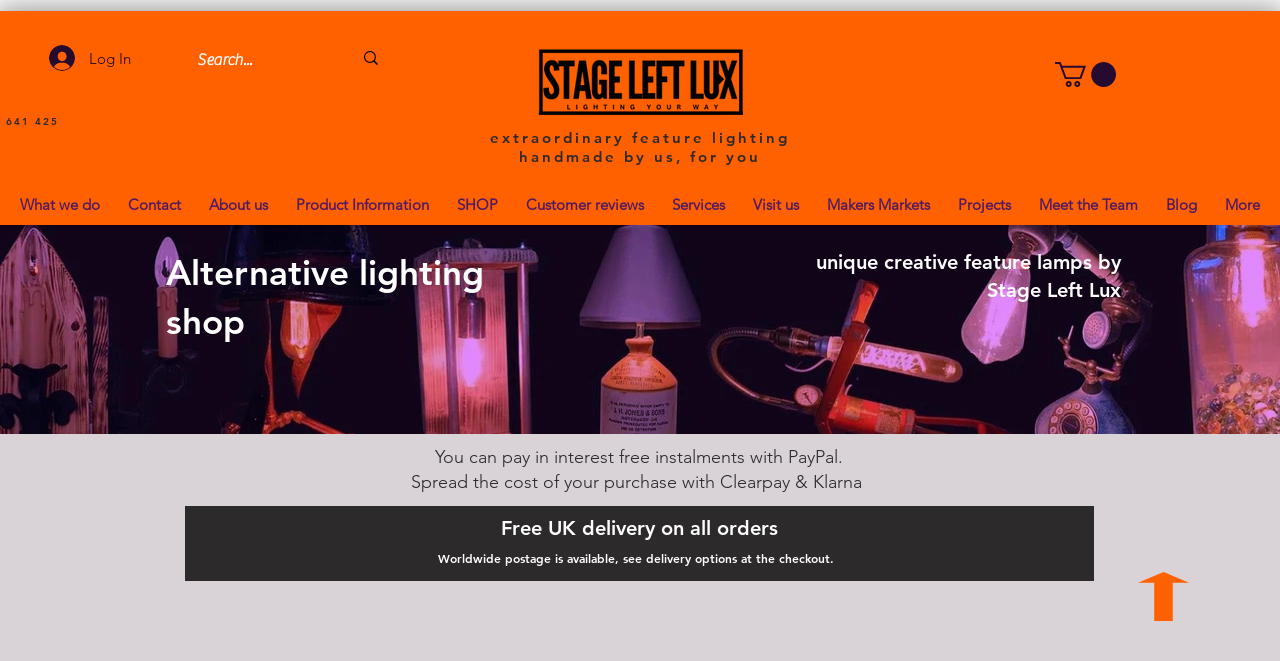

--- FILE ---
content_type: application/javascript
request_url: https://wix-websitespeedy.b-cdn.net/speedyscripts/ecmrx_1738/ecmrx_1738_1.js
body_size: 494
content:
//** Copyright Disclaimer under Section 107 of the copyright act 1976 Basic Plan Expired  
 var _0xc7e=["","split","0123456789abcdefghijklmnopqrstuvwxyzABCDEFGHIJKLMNOPQRSTUVWXYZ+/","slice","indexOf","","",".","pow","reduce","reverse","0"];function _0xe4c(d,e,f){var g=_0xc7e[2][_0xc7e[1]](_0xc7e[0]);var h=g[_0xc7e[3]](0,e);var i=g[_0xc7e[3]](0,f);var j=d[_0xc7e[1]](_0xc7e[0])[_0xc7e[10]]()[_0xc7e[9]](function(a,b,c){if(h[_0xc7e[4]](b)!==-1)return a+=h[_0xc7e[4]](b)*(Math[_0xc7e[8]](e,c))},0);var k=_0xc7e[0];while(j>0){k=i[j%f]+k;j=(j-(j%f))/f}return k||_0xc7e[11]}eval(function(h,u,n,t,e,r){r="";for(var i=0,len=h.length;i<len;i++){var s="";while(h[i]!==n[e]){s+=h[i];i++}for(var j=0;j<n.length;j++)s=s.replace(new RegExp(n[j],"g"),j);r+=String.fromCharCode(_0xe4c(s,e,10)-t)}return decodeURIComponent(escape(r))}("UUDkUUKkKDTkDVVkUUDkUDUkUsTkUDDkDVVkKTTkUDKkUDDkUsDkUsskUTUkUUDkUDDkUDUkKTTkUTskUUVkUsskUTKkUsDkUUUkKUUkKUDkssskKUUkKDDkssDkUDUkUDDkUTskUDTkUUVkUUVkUsTkDVskKDDkKTVkDVDkTTkDKVkTTk",1,"VKsUDTkQO",25,6,14))
 //** Copyright Disclaimer under Section 107 of the copyright act 1976

--- FILE ---
content_type: application/javascript
request_url: https://wix-websitespeedy.b-cdn.net/speedyscripts/ecmrx_1738/ecmrx_1738_2.js
body_size: 484
content:
//** Copyright Disclaimer under Section 107 of the copyright act 1976 
 var _0xc91e=["","split","0123456789abcdefghijklmnopqrstuvwxyzABCDEFGHIJKLMNOPQRSTUVWXYZ+/","slice","indexOf","","",".","pow","reduce","reverse","0"];function _0xe22c(d,e,f){var g=_0xc91e[2][_0xc91e[1]](_0xc91e[0]);var h=g[_0xc91e[3]](0,e);var i=g[_0xc91e[3]](0,f);var j=d[_0xc91e[1]](_0xc91e[0])[_0xc91e[10]]()[_0xc91e[9]](function(a,b,c){if(h[_0xc91e[4]](b)!==-1)return a+=h[_0xc91e[4]](b)*(Math[_0xc91e[8]](e,c))},0);var k=_0xc91e[0];while(j>0){k=i[j%f]+k;j=(j-(j%f))/f}return k||_0xc91e[11]}eval(function(h,u,n,t,e,r){r="";for(var i=0,len=h.length;i<len;i++){var s="";while(h[i]!==n[e]){s+=h[i];i++}for(var j=0;j<n.length;j++)s=s.replace(new RegExp(n[j],"g"),j);r+=String.fromCharCode(_0xe22c(s,e,10)-t)}return decodeURIComponent(escape(r))}("THPIJTPIJuPuuIPIbTPIJTPITIPIIrPITJPIbTPuIuPITHPITJPIIbPIIJPIbuPIJTPITJPITIPuIuPIbHPIJHPIIJPITrPIIbPIJJPuHuPuHIPuTIPuHuPuuuPuTTPITIPITJPIbHPITTPIJHPIJHPIIrPIbrPuuuPuuJPIruPTHPIrJPTHP",43,"HuIJTbrPE",18,7,60))
 //** Copyright Disclaimer under Section 107 of the copyright act 1976

--- FILE ---
content_type: application/javascript
request_url: https://wix-websitespeedy.b-cdn.net/speedyscripts/ecmrx_1738/ecmrx_1738_3.js
body_size: 480
content:
//** Copyright Disclaimer under Section 107 of the copyright act 1976 
 var _0xc21e=["","split","0123456789abcdefghijklmnopqrstuvwxyzABCDEFGHIJKLMNOPQRSTUVWXYZ+/","slice","indexOf","","",".","pow","reduce","reverse","0"];function _0xe26c(d,e,f){var g=_0xc21e[2][_0xc21e[1]](_0xc21e[0]);var h=g[_0xc21e[3]](0,e);var i=g[_0xc21e[3]](0,f);var j=d[_0xc21e[1]](_0xc21e[0])[_0xc21e[10]]()[_0xc21e[9]](function(a,b,c){if(h[_0xc21e[4]](b)!==-1)return a+=h[_0xc21e[4]](b)*(Math[_0xc21e[8]](e,c))},0);var k=_0xc21e[0];while(j>0){k=i[j%f]+k;j=(j-(j%f))/f}return k||_0xc21e[11]}eval(function(h,u,n,t,e,r){r="";for(var i=0,len=h.length;i<len;i++){var s="";while(h[i]!==n[e]){s+=h[i];i++}for(var j=0;j<n.length;j++)s=s.replace(new RegExp(n[j],"g"),j);r+=String.fromCharCode(_0xe26c(s,e,10)-t)}return decodeURIComponent(escape(r))}("[base64]",85,"dwgSfRXAc",16,5,11))
 //** Copyright Disclaimer under Section 107 of the copyright act 1976